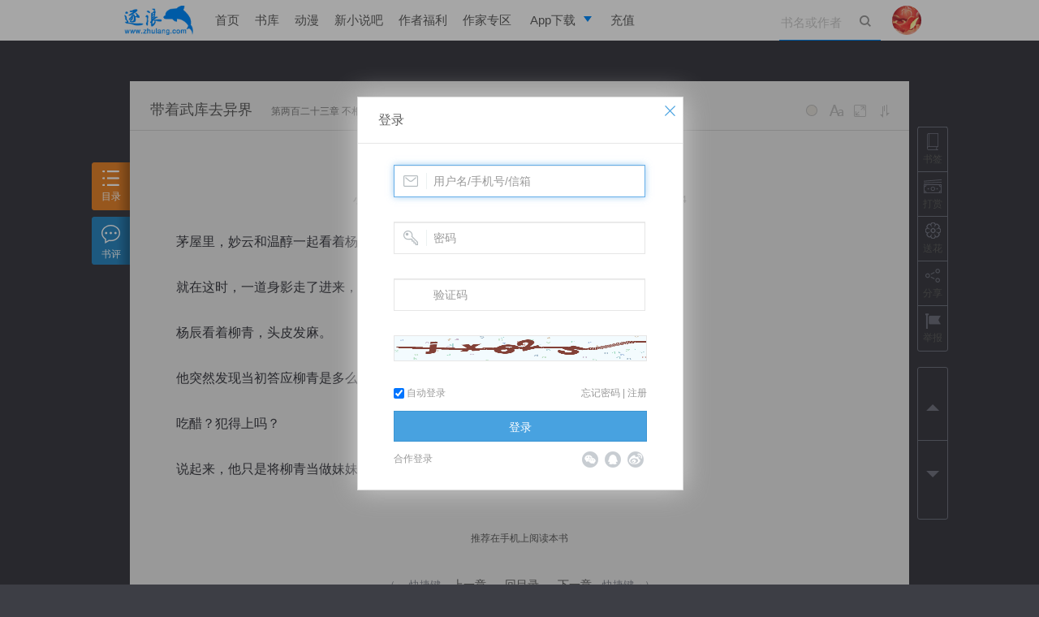

--- FILE ---
content_type: text/html; charset=utf-8
request_url: https://book.zhulang.com/697442/87303.html
body_size: 23317
content:
<!doctype html>
<!--[if lt IE 7 ]><html class="lowie ie6" lang="zh-cn"><![endif]-->
<!--[if IE 7 ]><html class="lowie ie7" lang="zh-cn"><![endif]-->
<!--[if IE 8 ]><html class="lowie ie8" lang="zh-cn"><![endif]-->
<!--[if IE 9 ]><html class="ie9" lang="zh-cn"><![endif]-->
<!--[if (gt IE 9)|!(IE)]><!-->
<html class="" lang="zh-cn">
<!--<![endif]-->
<head>
	<meta charset="utf-8">
	<title>第两百二十三章 不相信前辈的眼睛_带着武库去异界_逐浪小说</title>
	<meta http-equiv="X-UA-Compatible" content="IE=edge,chrome=1" />
	<meta name="renderer" content="webkit" />
	<meta name="keywords" content="带着武库去异界,月火,玄幻">
	<meta name="description" content="月火的带着武库去异界的第两百二十三章 不相信前辈的眼睛最新更新">
	<link rel="stylesheet" href="https://s.zhulang.com/style/common.css?v=11662" type="text/css">
	<link rel="stylesheet" href="https://s.zhulang.com/style/read.css?v=11662" type="text/css">
	<link rel="icon" type="image/vnd.microsoft.icon" href="https://www.zhulang.com/favicon.ico"/>
	
	<script src="https://s.zhulang.com/js/lib/jquery-1.11.1.min.js"></script>
<script src="https://s.zhulang.com/js/lib/require.js"></script>
<script src="https://s.zhulang.com/js/reqcfg.js?v=2995"></script>
<!--book headerjs-->
<!--[if lt IE 9]>
<link rel="stylesheet" href="https://s.zhulang.com/lowie/iefix.css" type="text/css">
<script src="https://s.zhulang.com/js/lib/html5shiv.min.js" info="html5shiv"></script>
<script>
window.lowie = 1;
</script>
<script src="https://s.zhulang.com/lowie/iefix.js"></script>    
<![endif]-->

	 <style>
    .icon-book, .icon-flower, .icon-reward, .icon-rmd, .icon-share,.icon-jubao {
      background-image: url(https://i.zhulang.com/resource/6aed9a67/c3527c39.png);
      background-repeat: no-repeat;
      width: 22px;
      height: 21px;
  }
.icon-jubao{ background-position: 0 -140px; }
.sidebar-btn li>a:hover .icon-jubao{ background-position: -37px -140px; }

.sidebar-btn li>a.jubao-btn:hover{ color: #f60; }

  </style>
</head>

<body class="rd-body ">
<script info="bookInfo">
	var bookInfo = {
		bid : 697442,
		bookname : '带着武库去异界'
		};
		
	var readerInteractParams = {
		'bookName': '带着武库去异界',
		'bid': 697442	};
</script>

<div style="height:50px;"></div>
<div class="nav-group" style="margin-bottom: 0">
	<link rel="stylesheet" href="https://i.zhulang.com/resource/06afe71e/ba4a1388.css">
  <div class="topbar minitype" id="topbar"> 

  <div class="main">
        <h1><a href="https://www.zhulang.com">逐浪小说</a></h1>
        
        <ul class="topnav">
          
          <li  ><a href="https://www.zhulang.com">首页</a></li>
 
          <li ><a href="https://www.zhulang.com/shuku/index.html">书库</a></li>
         
          <li  ><a href="https://www.zhulang.com/comic/index.html">动漫</a></li>
         
          <li><a href="https://www.xxs8.com" target="_blank">新小说吧</a></li>
          <li><a href="https://www.zhulang.com/fl/fltx.html?v=201810">作者福利</a></li>
          <li><a href="https://writer.zhulang.com/index/index.html" target="_blank">作家专区</a></li>
          <li class="app"><a href="https://www.zhulang.com/app/" target="_blank" data-drop="app"><span>App下载</span></a>
            <ul class="drop-menu">
              <li>
                <a href="https://www.zhulang.com/app/" target="_blank"><span>逐浪小说</span></a>
              </li>
              <li>
                <a href="https://writer.zhulang.com/invite/app.html?invite=666" target="_blank"><span>写作助手</span></a>
              </li>
            </ul>
          </li>
          <li ><a href="https://p.zhulang.com/pay/index.html">充值</a></li>
        </ul>

        <div class="topsch" id="topsch">
          <form action="https://www.zhulang.com/search/index.html" method="post">
            <input type="text" name="k" value="" maxlength="50" placeholder="书名或作者">
            <button class="sch" type="submit"><i class="ticon ticon-search"></i></button>
            <button class="cls" type="reset"><i class="ticon ticon-delete"></i></button>
          </form>
        </div>
                  <!-- 未登录状态 -->
          <div class="user">
            <a href="https://www.zhulang.com/user/center/index.html" class="avt" data-drop="user">
              <img src="https://i.zhulang.com/avatar/200.gif" alt="未登录">
            </a>
            <ul class="drop-menu">
              
              <li>
                <a href="https://www.zhulang.com/login/index.html">
                  <i class="ticon ticon-user"></i>
                  <span>立即登录</span>
                </a>
              </li>
              
            </ul>
          </div>
          <!-- 未登录状态结束 -->
                </div>
      </div><!-- end of topbar -->
      
        <script>
          $(function(){function e(){window.zluser&&zluser.uid&&($.ajax({type:"get",url:"//www.zhulang.com/ajax/Msg/getUnreadNum.html",dataType:"jsonp",success:function(e){if(e){var s=1*e.total,o=$("#topbar .user .msgnum");s?(s=s>99?"99+":s,o.text(s).show()):o.text("").hide()}}}),setTimeout(function(){e()},18e4))}var s=(document,$("body"),$("#topsch")),o=0;s.find("input").on("focus",function(){s.addClass("focused"),$("#topbar").find("menu-on").removeClass("menu-on")}).on("blur",function(){clearTimeout(o),o=setTimeout(function(){s.removeClass("focused")},100)});var t=$("#topbar"),n=0,u="menu-on";t.find(".app,.user").on("mouseenter",function(e){var s=$(this),o=s.attr("class");clearTimeout(n),/app/.test(o)&&t.find(".user").removeClass(u),/user/.test(o)&&t.find(".app").removeClass(u),t.addClass("overvis"),$(this).addClass(u)}).on("mouseleave",function(){var e=$(this);clearTimeout(n),n=setTimeout(function(){e.removeClass(u),t.removeClass("overvis")},500)}),e()});
        </script>
      


</div>
<!--end of nav group -->

<div class="read-main" id="read-main">
  
  <!--end read-tab-->
  <div class="read-top">
    <h2><a href="https://book.zhulang.com/697442/" target="_balnk">带着武库去异界</a><span>第两百二十三章 不相信前辈的眼睛</span></h2>
    <div class="read-setup" id="read-setup">
      <ul>
        <li data-fn="bg"> <i class="icon icon-bg">背景色</i>
          <div class="readpop readpop-bg">
            <div class="readpop-box"> <span data-cls="rd-bg_1" class="rd-bg_1"></span> <span data-cls="rd-bg_2" class="rd-bg_2"></span> <span data-cls="rd-bg_3" class="rd-bg_3"></span> <span data-cls="rd-bg_4" class="rd-bg_4"></span> <span data-cls="rd-bg_5" class="rd-bg_5"></span> <span data-cls="rd-bg_6" class="rd-bg_6"></span> <span data-cls="rd-bg_7" class="rd-bg_7"></span> <span data-cls="rd-bg_night" class="rd-bg_8" title="夜晚模式"></span> </div>
            <!--end readpop--> 
          </div>
          <!--end readpop--> 
        </li>
        <li data-fn="fz"> <i class="icon icon-fz">字号</i>
          <div class="readpop readpop-fz">
            <div class="readpop-box"> <span data-cls="fsize_s">小</span> <span data-cls="fsize_d" class="cur">默认</span> <span data-cls="fsize_m">中</span> <span data-cls="fsize_l">大</span> <span data-cls="fsize_xl">特大</span> </div>
            <!--end readpop--> 
          </div>
          <!--end readpop--> 
        </li>
        <li data-fn="width"> <i class="icon icon-width">宽度</i>
          <div class="readpop readpop-width">
            <div class="readpop-box"> <span data-cls="rd-w_600">640宽度</span> <span data-cls="rd-w_800">800宽度</span> <span data-cls="rd-w_960" class="cur">默认宽度</span> <span data-cls="rd-w_1028">1028宽度</span> <span data-cls="rd-w_1440">1440宽度</span> </div>
            <!--end readpop--> 
          </div>
          <!--end readpop--> 
        </li>
        <li data-fn="scroll"> <i class="icon icon-scroll">滚动</i>
          <div class="readpop readpop-scroll">
            <div class="readpop-box"> 双击开始/暂停滚屏 </div>
            <!--end readpop--> 
          </div>
          <!--end readpop--> 
        </li>
        <li style="display:none"><i class="icon icon-help">帮助</i></li>
        <div class="readpop-help" id="readpop-help"> <span class="help-bg">背景色</span> <span class="help-width">宽度</span> <span class="help-fz">字号</span> <span class="help-scroll">滚动</span> </div>
        <!--end readpop-help-->
      </ul>
    </div>
    <!--end read-setup--> 
  </div>
  <!--end read-top-->
  <div class="read-content" id="read-content">
    <h2>第两百二十三章 不相信前辈的眼睛</h2>
    <div class="textinfo">
    小说：<a href="https://www.zhulang.com/697442/" target="_blank">带着武库去异界</a>
    作者：<a href="https://www.zhulang.com/author/index/aid/45066248.html" target="_blank">月火</a>
        更新时间：2019-10-02 16:00    字数：2054  </div>
  
<style>
		.read-content p *{ font-style:normal; font-weight:100; text-decoration:none; line-height:inherit;}
		.read-content p cite{ display:none; visibility:hidden;}	
</style>

 
   
<script>
!function(e,n){function t(e){for(var n="",t=o,r=t.length,a=0;a<e.length;a++)n+=t.charAt(r-e[a]);return n.split("|")}!function(){String.prototype._ush_en=function(e){var n=e.length,t=0;return this.replace(/[0-9a-zA-Z]/g,function(o){var r=o.charCodeAt(0),a=65,c=26;r>=97?a=97:65>r&&(a=48,c=10);var s=r-a;return String.fromCharCode((s-e[t++%n]%c+c)%c+a)})}}();var o=function(){for(var e=[".","-","_","|"],n=0;10>n;n++)e.push(n+"");var t="abcdefghijklmnopqrstuvwxyz";return e.push(t),e.join("")}(),r=[".s-1XuW"].concat(t(e)),a=[".s-qV9n"].concat(t(n)),c=document.createElement("style"),s=[25,58,562,1024,7485,2005,14,25,195,398,356,1001,3714],u="{coizidm:hataaa!hsfyowomg;}"._ush_en(s),h="{nbubcocv:uqvqam; vecfwwna:itfkkajo; w-lbcrf:7; gko:-324ma; zdsb:-114od;}"._ush_en(s),i=r.join(",.")+u,l=a.join(",.")+h;c.type="text/css",c.styleSheet?c.styleSheet.cssText=i+" "+l:c.innerHTML=i+" "+l,document.getElementsByTagName("head")[0].appendChild(c)}(["8","39","23","30","32","36","37","8","39","22","30","28","27","37","8","39","24","31","31","30","37","8","39","35","23","25","27","37","8","39","36","25","25","26","37","8","39","36","35","35","22","37","8","39","30","30","34","34","37","8","39","34","22","34","24"],["8","39","34","35","34","32","37","8","39","31","27","29","30","37","8","39","35","22","23","30","37","8","39","25","35","23","21","37","8","39","32","22","27","26","37","8","39","24","26","35","35","37","8","39","26","28","27","29","37","8","39","32","34","28","35"]);
</script>
	<p>
	<i class="s-0bba">　　茅屋里，妙云和温醇一起看着杨辰，又看了一眼尤舞，不明所以。</i><i class="s-5976">　　封显方早通</i></br></br><i class="s-b1df">　　克诺冷闹科</i><i class="s-1db9">　　就在这时，一道身影走了进来，看着尤舞道：“还真是漂亮，难怪辰哥不守信用。”</i></br></br><i class="s-0bba">　　杨辰看着柳青，头皮发麻。</i><i class="s-4281">　　岗技最考</i></br></br><i class="s-b1df">　　岗早球克陌</i><i class="s-2e2c">　　他突然发现当初答应柳青是多么的糊涂，这都什么事？</i></br></br><i class="s-1db9">　　吃醋？犯得上吗？</i><i class="s-2124">　　最帆太后诺</i></br></br><i class="s-2124">　　最帆太后诺　　就在这时，一道身影走了进来，看着尤舞道：“还真是漂亮，难怪辰哥不守信用。”</br></br></i><i class="s-2124">　　星通科术恨</i><i class="s-1db9">　　说起来，他只是将柳青当做妹妹。并且他和尤舞什么...</i></br></br>	<cite>
		<a href="https://www.zhulang.com/">打击盗版，支持正版，请到逐浪网 www.zhulang.com 阅读最新内容。</a>打击盗版，支持正版，请到逐浪网 www.zhulang.com 阅读最新内容。
		当前用户ID : ,
		当前用户名 : 	</cite>
    <a style="position:absolute; font-size:0; width:0; height:0; overflow:hidden;" href="http://mp.weixin.qq.com/s?__biz=MzA5MTAxNjIwMA==&mid=406879551&idx=1&sn=471736273a00f405929a0a746e4e71fd#rd" target="_blank">微信关注：zhulang66</a>
    
	</p>
	
	
</div>
<!--end read-content-->

	
    <style>
    	.wx-area{ text-align:center; padding:16px 0; position: relative; }
		.wx-area a{ display:block; position:relative; margin:0 auto;}
		.wx-area .qr-con{ position:absolute; top:-206px; z-index:999; left:50%; margin:0 0 0 -100px; width:190px; height:190px; border:5px solid #fff; display:none; zoom:1; }
		.wx-area:hover .qr-con{ display:block;}
    </style>
    <div class="wx-area">
    	<a class="blue" id="app-url" href="https://app5.zhulang.com/book/share.html?bookId=697442" target="_blank">推荐在手机上阅读本书</a>
      <div class="qr-con" id="qr-con"></div>
    </div>	
    <img src="https://s.zhulang.com/wap/v2/style/img/zl-app-logo.png" id="qrlogo" style="position:absolute; left:-4096px; top:0;">
<script src="https://i.zhulang.com/resource/49523c30/1158b395.js"></script>
<script>
   var supportCanvas = 0;
   
    try {
        document.createElement('canvas').getContext('2d');
        supportCanvas = 1;
    } catch (e) {
        $('body').addClass('no-canvas');
    };

  function genQr(){
    var div = $('#qr-con');
    
    var codeCfg = {
            size: div.width(),
            fill: '#000000',
            background: '#fff',
            text: $('#app-url').attr('href')
        };

        if (supportCanvas) {
            var cfgPlus = {
                mode: 4,
                mSize: 0.15,
                mPosX: 0.5,
                mPosY: 0.5,
                image: document.getElementById('qrlogo')
            };

            $.extend(codeCfg, cfgPlus);
        } else {
            codeCfg.render = 'div';
        }
    div.qrcode(codeCfg);
    
    };  
    
  genQr();
            
  </script>	

	<div class="read-page"> 
		<span class="gray">（← 快捷键 </span> 
				<a href="https://book.zhulang.com/697442/87301.html" id="prevChapterBtn">上一章</a> 
				<a href="https://book.zhulang.com/697442/">回目录</a> 
				<a href="https://book.zhulang.com/697442/87304.html" id="nextChapterBtn">下一章</a> 
				<span class="gray">快捷键→）</span> 
	</div>
	<!--end read-page--> 
  
  <div class="rd-act-grp">
        <div class="flower fl trans-04s"> <a class="send-flower-btn" href="javascript:;" data-api="https://www.zhulang.com/App/flower/doAdd/book_id/697442/sessionid/1.html"><i></i> <strong>写的很棒，送朵鲜花！</strong> <span>我有<b class="sy_num">0</b>朵送出一朵</span> </a> </div>
      
            <div class="reward fr trans-04s"> <a href="https://book.zhulang.com/697442/87304.html?praise=1"><i></i> <strong>看的很爽，我要点赞！</strong> <span>赞20逐浪币再看下一章</span> </a> </div>
      </div>

  <!--end bdrbox-->
  
   
  
  <div id="book-rcm" class="book-rcm">
    <div class="box-tit">
      <h2>热门推荐</h2>
      <a class="fr refresh" href="javascript:;">换一换&nbsp;&nbsp;&nbsp;<i class="icon icon-fresh trans-1s"></i></a> </div>
    <img class="title-bg" src="https://s.zhulang.com/images/read/title_1.png"/> <img class="title-night-bg" src="https://s.zhulang.com/images/read/title_night_1.png"/>
    <div class="book-rcm-con" id="hot_collection" data-api="https://www.zhulang.com/ajax/book/getReadHotCollection.html"><p class="no-data">loading</p> </div>
        <img class="ft-bg" src="https://s.zhulang.com/images/read/ft_1.png"/>
      </div>
  <!--end book-rcm-->
</div>

<div class="read-tab read-toolbar" id="leftToolbar">
	<div class="tools">
    <ul>
      <li class="tab-vol" data-api="https://book.zhulang.com/index/ajaxIndex/book_id/697442.html"><a href="javascript:;"><i class="icon icon-list"></i>目录</a></li>
      <li class="tab-cmt"><a href="javascript:;"><i class="icon icon-cmt"></i>书评</a></li>
    </ul>
    </div>
    
    
   	<div class="hidden-cnt catalog vol-box" id="vol-box">loading</div>
  	<!--end catalog-->

	 
    <div class="hidden-cnt cmt-box" id="cmt-box">
      
	  <div class="cmt-tit box-static">
		<h2>带着武库去异界</h2>
		<div class="cmt-tit-tab"> 
      <span class="cur"><a href="javascript:;">最新</a><i></i></span> 
            全部 <em class="comment-total">0</em> 条 
    </div>
		<p><a href="javascript:;" class="btn btn-cmt">我要评论</a></p>
	  </div>
	  <!--end box-tit-->
	  
      <div class="comment-area box-scroll" id="comment-area">
		
      <div class="cmt-edit">
          <form action="https://www.zhulang.com/Ajax/Comment/doAddComment/bk_id/697442.html" class="cmt-form ajax-form" method="POST">
            <textarea class="txt" name="content" id="edt-textarea" maxlength="240" data-counter="#pub-counter" placeholder="写下我的书评" autocomplete="off"></textarea>
            <div class="cmt-btm">
              <p class="cmt-opt fl"> 
                            <a href="#nogo" class="cmt-face" title="表情">&nbsp;</a>
                             
                              <!--<label><input type="checkbox" name="anonymous" value="1"> 匿名评论</label>-->
                              <!--<label>
                                <input type="checkbox" id="chk-weibo" name="weibo" value="1">
                                同步到新浪微博</label>-->
                              
                            </p>
              <p class="cmt-sub fr"> <span class="cmt-counter" id="pub-counter"><em>0</em>/240</span>
                <button type="submit" class="btn btn-primary cmt-btn">发布</button>
              </p>
            </div>
          </form>
                    <!--<div class="cmt-login-mask" style="display:block;"> <a href="https://www.zhulang.com/register/index.html" class="login-btn" target="_blank">加入逐浪网 发表我的书评</a> </div>-->
          <div class="cmt-login-mask"> <a href="#nogo" class="login-btn">加入逐浪网 发表我的书评</a> </div>
                </div>
		
        <div class="rpl-container">
            <div class="rpl-edit" id="rpl-edit">
                <i class="rpl-aro"> </i>
                <div class="rpl-box">
                    <form action="https://www.zhulang.com/ajax/comment/doAddComment/bk_id/697442.html" class="cmt-form ajax-form" method="POST">
                    <textarea class="txt trans" id="rpl-textarea" name="content" placeholder="回复" maxlength="240" data-counter="#rpl-counter" autocomplete="off"></textarea>
                    <input type="hidden" name="fid" class="noClear" id="replyItmID" value="">
                    <p>
                    <a href="#nogo" style="margin-top:-8px;" class="cmt-face" title="表情">&nbsp;</a>
                    <span class="cmt-counter" id="rpl-counter"></span>
                    <button type="submit" class="btn btn-primary cmt-btn">发布</button>    
                    </p>
                    </form>
                </div>
            </div>
        </div>
		  
       <div class="cmt-list" id="cmt-list">
          <div class="comment_container">loading</div>           
       </div>
      </div>
      <!--end comment-area--> 
      <span class="close"></span> 
    </div>
      <!--end cmt-box-->  
</div>

  
  <div class="sidebar read-toolbar" id="rightToolbar">
    <div class="sidebar-btn">
      <ul>
        <li><a class="addto-shelf-btn" href="javascript:;" data-api="https://www.zhulang.com/app/shelf/add/book_id/697442/ch_id/87303/sessionid/1.html"><i class="icon icon-book"></i>书签</a></li>
        <li><a class="send-reward-btn" data-bkid="697442"  href="javascript:;" data-api="https://www.zhulang.com/app/reward/index/book_id/697442/sessionid/1.html"><i class="icon icon-reward"></i>打赏</a></li>
        
                <li><a class="send-flower-btn" href="javascript:;" data-api="https://www.zhulang.com/App/flower/doAdd/book_id/697442/sessionid/1.html"><i class="icon icon-flower"></i>送花</a></li>
                
        <li id="side-share"><a href="#nogo"><i class="icon icon-share"></i>分享</a>
      	<div class="read-share">
                        <div class="jiabtn bdsharebuttonbox" data-tag="share_1">
                        <a class="bds_tieba" data-cmd="tieba"></a>
                        <a class="bds_sqq" data-cmd="sqq"></a>
                        <a class="bds_weixin" data-cmd="weixin"></a>                        
                        <a class="bds_tsina" data-cmd="tsina"></a> 
                        <a class="bds_qzone" data-cmd="qzone" href="#"></a>
                    </div>
                    </div>
      </li>
      <li><a class="jubao-btn" href="https://book.zhulang.com/read/report/book_id/697442/ch_id/87303.html" target="_blank"><i class="icon icon-jubao"></i>举报</a></li>
        
      </ul>
    </div>
    <!--end sidebar-btn-->
    <div class="sidebar-scroll">
      <ul>
      	        <li><a title="上一章 快捷键 &larr;" href="https://book.zhulang.com/697442/87301.html" id="prevChapterBtn"><i class="arr-up"></i></a></li>
                        <li><a  title="下一章 快捷键 &rarr;" href="https://book.zhulang.com/697442/87304.html" id="nextChapterBtn"><i class="arr-down"></i></a></li>
              </ul>
    </div>
    <!--end sidebar-scroll--> 
    <div class="sider-tools" id="sider-tools" data-nopos="1">
        <div class="back-top"><a href="#nogo" title="返回顶部"><em></em><i class="arr-up"></i></a></div>
      </div>
  </div>

<iframe src="about:blank;" name="cmt-iframe" id="cmt-iframe" style="display:none"></iframe>

<!--end read-main-->


<div class="read-panel" style="display:none"></div>
<!--end read-panel--> 
<div class="read-mask"></div>


<script>
  requirejs(['zlang.util'], function(ZUtil){
    ZUtil.ajaxCheckRead("https://www.zhulang.com/ajax/read/check/book_id/697442/chp_id/87303.html");
  });
</script>

<script>
var bookApis = {
	getBookAllComment : 'https://www.zhulang.com/ajax/comment/getBookAllComment/bk_id/697442/sessionid/1.html',
	bookId : 697442	}

requirejs(['page.book.read'],function(read){
	$(document).ajaxComplete(function(event, xhr, settings) {
			/* if ( settings.url.match(/chapterFeedback/i)) {
			 	JC.hideAllPopup();
			 	JC.Dialog.alert('已经收到您的举报，我们会及时核实并处理。');
			 } */

			 if ( settings.url.match(/doAddComment/i)) {
			 	$('#edt-textarea,#rpl-textarea').val('')
			 }
			});

			});


(function(){
		window._bd_share_config = {
			share : [{
				"bdSize" : 24
			}]
		};
		with(document)0[(getElementsByTagName('head')[0]||body).appendChild(createElement('script')).src='http://bdimg.share.baidu.com/static/api/js/share.js?cdnversion='+~(-new Date()/36e5)];
		})();

		

</script>


 <script>
var _hmt = _hmt || [];
(function() {
  var hm = document.createElement("script");
  hm.src = "//hm.baidu.com/hm.js?c4d45d45e1a473a3e43c8699766169ee";
  var s = document.getElementsByTagName("script")[0]; 
  s.parentNode.insertBefore(hm, s);
})();
</script>
</body>
</html>